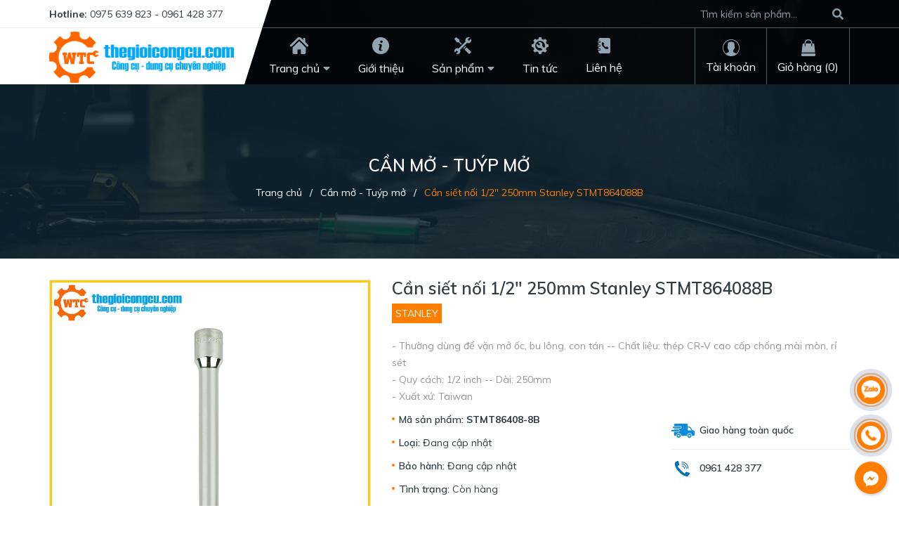

--- FILE ---
content_type: text/css
request_url: https://bizweb.dktcdn.net/100/413/318/themes/800645/assets/index.scss.css?1762317937107
body_size: 5293
content:
a:attr{class:'abc'}.section_slider{width:100%;float:left;position:relative}.home-slider .slick-slide .slick-list{margin:0 -20px}.home-slider .slick-slide .slick-slide{margin:0 20px}.home-slider .slick-slide:hover,.home-slider .slick-slide:focus{outline:none;box-shadow:none;border:none}.home-slider .slick-arrow{font-size:0;line-height:0;position:absolute;top:50%;display:block;width:25px;height:25px;padding:0;-webkit-transform:translate(0, -50%);-ms-transform:translate(0, -50%);transform:translate(0, -50%);cursor:pointer;color:transparent;border:none;outline:none;background:transparent;line-height:25px;text-align:center;z-index:2}.home-slider .slick-arrow.slick-prev:before,.home-slider .slick-arrow.slick-next:before{font-family:"Font Awesome\ 5 Free";background:#fff;font-weight:900;height:25px;width:25px;font-size:12px;color:#333;display:block;-webkit-transition:all ease 0.3s;-moz-transition:all ease 0.3s;-ms-transition:all ease 0.3s;-o-transition:all ease 0.3s;transition:all ease 0.3s}.home-slider .slick-arrow.slick-prev:hover:before,.home-slider .slick-arrow.slick-next:hover:before{background:#ff7e00}.home-slider .slick-arrow.slick-prev{left:0}.home-slider .slick-arrow.slick-prev:before{content:"\f104"}.home-slider .slick-arrow.slick-next{right:0}.home-slider .slick-arrow.slick-next:before{content:"\f105"}.home-slider .slick-dots{text-align:center}.home-slider .slick-dots li{display:inline-block}.home-slider .slick-dots li button{border-radius:0;height:10px;width:10px;border:1px solid #e5e5e5;background-color:#fff;padding:0;font-size:0}.home-slider .slick-dots li+li{margin-left:5px}.home-slider .slick-dots li.slick-active button{border-color:#0f8ad8;background-color:#0f8ad8;border-radius:0;width:10px}.home-slider .slick-slide{margin:0}.home-slider .slick-arrow{width:45px;height:45px;line-height:45px}.home-slider .slick-arrow.slick-prev:before,.home-slider .slick-arrow.slick-next:before{width:45px;height:45px;background:#30281e;color:#fff;font-size:20px}@media (max-width: 767px){.home-slider .slick-arrow.slick-prev:before,.home-slider .slick-arrow.slick-next:before{display:none}}.home-slider .slick-arrow.slick-prev{left:8%}.home-slider .slick-arrow.slick-next{right:8%}.home-slider .slick-dots{position:absolute;bottom:0;left:0;right:0;margin-left:auto;margin-right:auto;width:100px;padding:0;border-radius:15px;height:24px;align-items:center;display:flex !important;justify-content:center}.home-slider .slick-dots li button{height:15px;width:15px;border:1px solid #fff;background:transparent;margin-right:5px}@media (max-width: 767px){.home-slider .slick-dots li button{height:10px;width:10px}}.home-slider .slick-dots li.slick-active button{border-color:#fff;background-color:#fff;width:15px}@media (max-width: 767px){.home-slider .slick-dots li.slick-active button{width:10px}}.scroll-slider{position:absolute;left:50%;animation:bounce 2s ease infinite;bottom:200px;transform:translateX(-50%);-webkit-transform:translateX(-50%);-moz-transform:translateX(-50%);-o-transform:translateX(-50%);-os-transform:translateX(-50%);width:40px;height:40px;line-height:40px;border:solid 1px #92a5b1;text-align:center;border-radius:40px}@media (max-width: 1500px) and (min-width: 1200px){.scroll-slider{bottom:150px}}@media (max-width: 1199px) and (min-width: 992px){.scroll-slider{bottom:105px}}@media (max-width: 991px){.scroll-slider{bottom:50px;width:30px;line-height:30px;height:30px}}@media (max-width: 767px){.scroll-slider{bottom:10px}}.scroll-slider i{color:#92a5b1;font-size:16px}.scroll-slider:hover{border-color:#ff7e00;background:#ff7e00}.scroll-slider:hover i{color:#fff}.btn_45{padding:0 30px;border-radius:0px;background:#0f8ad8;color:#fff;line-height:40px;text-align:center;border:solid 1px #0f8ad8}.btn_45:hover{background:#fff;color:#ff7e00}.list-blogs-link{margin-top:30px}.title_module_main{margin-bottom:30px;position:relative}.title_module_main .h2,.title_module_main h2{font-family:"Muli",sans-serif;font-weight:700;font-size:18px;margin:0;text-transform:uppercase;padding:15px 0;letter-spacing:0;border-bottom:1px solid #ebebeb;position:relative}.title_module_main .h2 span,.title_module_main .h2 a,.title_module_main h2 span,.title_module_main h2 a{color:#323c42;text-decoration:none;font-size:18px;position:relative;position:relative}.title_module_main .h2 span:before,.title_module_main .h2 a:before,.title_module_main h2 span:before,.title_module_main h2 a:before{content:"";width:100%;bottom:-15px;height:1px;position:absolute;background:#ff7e00;left:0}@media (max-width: 992px){.title_module_main .h2 span,.title_module_main .h2 a,.title_module_main h2 span,.title_module_main h2 a{width:100%}}.title_module_main .h2 a:hover,.title_module_main h2 a:hover{color:#ff7e00}.title_module_main .xemthem{position:absolute;right:0;top:15px;font-size:14px;color:#323c42;font-family:"Muli",sans-serif;font-weight:600}.title_module_main .xemthem i{color:#b2b2b2}.title_module_main .xemthem:hover{color:#ff7e00}.title_module_main .xemthem:hover i{color:#ff7e00}.heading h2,.heading h1,.heading h4{font-family:"Muli",sans-serif;font-weight:700;font-size:24px;color:#323c42;padding:0;margin:0}.heading h2 a,.heading h2 span,.heading h1 a,.heading h1 span,.heading h4 a,.heading h4 span{color:#323c42}.heading h2 a:hover,.heading h1 a:hover,.heading h4 a:hover{color:#ff7e00}.title_main_page .h1,.title_main_page h1,.title_main_page h2{display:block;text-align:left;font-family:"Muli",sans-serif;font-size:24px;font-weight:700;color:#323c42;margin:0;padding:0}.title_main_page p{display:block;text-align:left;font-family:"Muli",sans-serif;font-weight:400;color:#707070;padding:0;font-size:14px;line-height:23px;margin:0px 0 40px}.social-login--facebooks{text-align:center !important;margin-top:30px !important;width:100% !important;float:left !important}.social-login--facebooks a{display:inline-block !important;height:35px !important;margin:0 auto !important;margin:0 auto}.section_blog{padding:75px 0 100px;background-position:top center;background:fixed;margin-top:70px}@media (max-width: 767px){.section_blog{padding:40px 0;margin-top:40px}}.section_blog .title_module_main h2{border-bottom:1px solid #3f505b}.section_blog .title_module_main h2 a{color:#fff}.section_blog .title_module_main h2 a:hover{color:#ff7e00}.section_blog .title_module_main .xemthem{color:#7992a2}.section_blog .title_module_main .xemthem i{color:#7992a2}.section_blog .title_module_main .xemthem:hover{color:#ff7e00}.section_blog .title_module_main .xemthem:hover i{color:#ff7e00}.section_blog .slickblog .slick-list{margin:0 -15px}.section_blog .slickblog .slick-slide{margin:0 15px}@media (max-width: 991px){.section_blog .slickblog.row{display:-webkit-flex;display:-ms-flexbox;display:flex;overflow-x:auto;overflow-y:hidden;-webkit-overflow-scrolling:touch;flex-direction:unset;-webkit-flex-flow:unset;flex-flow:unset;-webkit-justify-content:unset;justify-content:unset;-webkit-align-items:unset;align-items:unset}}@media (max-width: 992px){.section_blog .blog_item{margin-bottom:30px;width:100%;float:left}}.aside-item{float:left}.section_tab_product{padding:70px 0 0}@media (max-width: 991px){.section_tab_product{padding:30px 0}}@media (min-width: 1200px){.section_tab_product .slicktab .slick-list{padding:0 2px}.section_tab_product .slicktab .slick-track{margin:0 -2px}}@media (min-width: 1200px){.section_tab_product .slicktab .slick-track .slick-slide{margin-right:-1px}}.section_tab_product .slicktab .slick-track .slick-slide:nth-child(4)>div .item_product_main{border-right:0}.section_tab_product .wrap_tab{position:relative}.section_tab_product ul.tabs.tabs-title{display:inline-block;font-size:14px;border-bottom:1px solid #ebebeb;text-align:center;padding:0;width:100%;background:transparent;margin-bottom:30px}.section_tab_product ul.tabs.tabs-title li{line-height:22px;position:relative;font-size:18px;font-family:"Muli",sans-serif;font-weight:400;text-transform:uppercase;padding:10px 30px;border:0;-webkit-transition:all ease 0.3s;-moz-transition:all ease 0.3s;-ms-transition:all ease 0.3s;-o-transition:all ease 0.3s;transition:all ease 0.3s}@media (max-width: 992px){.section_tab_product ul.tabs.tabs-title li{padding:10px 15px}}.section_tab_product ul.tabs.tabs-title li:last-child:after{display:none}.section_tab_product ul.tabs.tabs-title li:after{content:"|";color:#ebebeb;position:absolute;right:0}.section_tab_product ul.tabs.tabs-title li span{font-size:18px;font-family:"Muli",sans-serif;color:#bbbbbb;float:left;position:relative;-webkit-transition:all ease 0.3s;-moz-transition:all ease 0.3s;-ms-transition:all ease 0.3s;-o-transition:all ease 0.3s;transition:all ease 0.3s;position:relative}.section_tab_product ul.tabs.tabs-title li span:after{content:"";width:100%;bottom:-18px;height:1px;position:absolute;background:#ff7e00;left:0;display:none}.section_tab_product ul.tabs.tabs-title li span:before{content:"";width:0;height:0;border-style:solid;border-width:5px 5px 0 5px;border-color:#ff7e00 transparent transparent transparent;position:absolute;bottom:-23px;transform:translateX(50%);right:50%;display:none}.section_tab_product ul.tabs.tabs-title li:first-child.notactive{color:#323c42}.section_tab_product ul.tabs.tabs-title li:first-child.notactive a{color:#323c42}.section_tab_product ul.tabs.tabs-title li:first-child.notactive:hover a,.section_tab_product ul.tabs.tabs-title li:first-child.notactive:hover span{color:#fff}.section_tab_product ul.tabs.tabs-title li.current,.section_tab_product ul.tabs.tabs-title li:hover{color:#333;background:transparent}.section_tab_product ul.tabs.tabs-title li.current a,.section_tab_product ul.tabs.tabs-title li.current span,.section_tab_product ul.tabs.tabs-title li:hover a,.section_tab_product ul.tabs.tabs-title li:hover span{color:#333;font-weight:700}.section_tab_product ul.tabs.tabs-title li.current a:after,.section_tab_product ul.tabs.tabs-title li.current span:after,.section_tab_product ul.tabs.tabs-title li:hover a:after,.section_tab_product ul.tabs.tabs-title li:hover span:after{display:block}.section_tab_product ul.tabs.tabs-title li.current a:before,.section_tab_product ul.tabs.tabs-title li.current span:before,.section_tab_product ul.tabs.tabs-title li:hover a:before,.section_tab_product ul.tabs.tabs-title li:hover span:before{display:block}@media (min-width: 992px){.section_tab_product ul.tabs.tabs-title{display:inline-block !important}}@media (max-width: 767px){.section_tab_product ul.tabs.tabs-title{z-index:99;position:unset;width:100%;padding-right:0;margin-bottom:30px;border-bottom:0;max-width:unset;overflow:hidden;height:65px;overflow-x:visible;display:flex}.section_tab_product ul.tabs.tabs-title:before{content:"";width:100%;top:52px;height:1px;position:absolute;background:#ebebeb;left:0}.section_tab_product ul.tabs.tabs-title li{padding:15px 0px;text-align:center;border:0;margin-left:0px;border-radius:0;margin:0 10px;font-size:16px;cursor:pointer;float:none;min-width:200px}.section_tab_product ul.tabs.tabs-title li:after{display:none}.section_tab_product ul.tabs.tabs-title li:last-child{border-bottom:0}.section_tab_product ul.tabs.tabs-title li span{cursor:pointer;margin-right:0px !important;line-height:20px !important;color:#333;font-size:16px}.section_tab_product ul.tabs.tabs-title li.current{color:#ff7e00;background:none}.section_tab_product ul.tabs.tabs-title li.current.notactive{color:#323c42}.section_tab_product ul.tabs.tabs-title li.current a,.section_tab_product ul.tabs.tabs-title li.current span{color:#333}.section_tab_product ul.tabs.tabs-title li:first-child.notactive{color:#323c42}}.section_tab_product .tab-content{overflow:unset}@media (min-width: 1200px){.section_tab_product .item_product_main .image_thumb{height:253px}}@media (min-width: 992px) and (max-width: 1199px){.section_tab_product .item_product_main .image_thumb{height:278px}}@media (min-width: 768px) and (max-width: 991px){.section_tab_product .item_product_main .image_thumb{height:313px}}@media (min-width: 544px) and (max-width: 767px){.section_tab_product .item_product_main .image_thumb{height:478px}}@media (min-width: 1200px){.section_tab_product .item_product_main .image_thumb img{min-height:253px}}@media (min-width: 992px) and (max-width: 1199px){.section_tab_product .item_product_main .image_thumb img{min-height:278px}}@media (min-width: 768px) and (max-width: 991px){.section_tab_product .item_product_main .image_thumb img{min-height:313px}}@media (min-width: 544px) and (max-width: 767px){.section_tab_product .item_product_main .image_thumb img{min-height:478px}}.section_tab_product .item_product_main .image_thumb img.loaded{min-height:unset;height:unset}.section_category .title_module_main{text-align:center}.section_category .slick-category{width:100%}.section_category .slick-category .slick-list{margin:0 -15px}.section_category .slick-category .slick-slide{margin:0 15px}.section_category .slick-category .slick-arrow:before{display:block}.section_category .slick-category .content-category{background:#f8f8f8;padding:45px 30px}@media (max-width: 1199px){.section_category .slick-category .content-category{padding:45px 10px}}.section_category .slick-category .content-category .category-left{width:142px;float:left;display:flex;justify-content:center}.section_category .slick-category .content-category .category-right{width:calc(100% - 142px);float:left;padding-left:10px;font-family:"Muli",sans-serif}.section_category .slick-category .content-category .category-right .title-category{font-size:16px;font-family:"Muli",sans-serif;font-weight:600;margin-bottom:20px}.section_category .slick-category .content-category .category-right .title-category a{color:#323c42}.section_category .slick-category .content-category .category-right .title-category a:hover{color:#ff7e00}.section_category .slick-category .content-category .category-right .category{line-height:35px;padding-left:0px}.section_category .slick-category .content-category .category-right .category li{margin-bottom:15px;font-size:14px;line-height:20px;font-family:"Muli",sans-serif;font-weight:500}.section_category .slick-category .content-category .category-right .category li a{position:relative;padding-left:15px;color:#323c42;-webkit-transition:all ease 0.2s;-moz-transition:all ease 0.2s;-ms-transition:all ease 0.2s;-o-transition:all ease 0.2s;transition:all ease 0.2s}.section_category .slick-category .content-category .category-right .category li a:before{content:"";width:5px;height:5px;position:absolute;background-color:#323c42;left:0;top:5px}.section_category .slick-category .content-category .category-right .category li a:hover{color:#ff7e00}.section_category .slick-category .content-category .category-right .category li a:hover:before{background:#ff7e00}.section_category .slick-category .content-category .category-right .xemthem{color:#9f9f9f;font-size:14px;font-family:"Muli",sans-serif;padding-left:15px;float:left}.section_category .slick-category .content-category .category-right .xemthem i{font-size:6px;float:right;margin-top:10px;padding-left:5px}.section_category .slick-category .content-category .category-right .xemthem:hover{color:#ff7e00}@media (max-width: 991px){.section_category .slick-category .row{display:-webkit-flex;display:-ms-flexbox;display:flex;overflow-x:auto;overflow-y:hidden;-webkit-overflow-scrolling:touch;flex-direction:unset;-webkit-flex-flow:unset;flex-flow:unset;-webkit-justify-content:unset;justify-content:unset;-webkit-align-items:unset;align-items:unset}}@media (min-width: 767px) and (max-width: 991px){.section_category .slick-category .row .col-12{-ms-flex:0 0 330px;flex:0 0 330px;max-width:330px;min-width:330px}}.section_service{margin-top:-130px;z-index:99}@media (max-width: 1199px) and (min-width: 992px){.section_service{margin-top:-80px}}@media (max-width: 992px){.section_service{margin:30px 0 0}}.section_service .banner-index-1 img,.section_service .banner-index-2 img{width:100%}@media (min-width: 1200px){.section_service .banner-index-1 img,.section_service .banner-index-2 img{height:252px}}@media (max-width: 1199px) and (min-width: 992px){.section_service .banner-index-1 img,.section_service .banner-index-2 img{height:205.16px}}@media (max-width: 991px) and (min-width: 768px){.section_service .banner-index-1 img,.section_service .banner-index-2 img{height:147.17px}}.section_service .banner-index-1 img.loaded,.section_service .banner-index-2 img.loaded{height:auto;width:auto}.section_service .banner-index-1{padding-right:5px}@media (max-width: 992px){.section_service .banner-index-1{padding-right:15px;text-align:center;margin-bottom:30px}}.section_service .banner-index-2{padding-left:5px}@media (max-width: 992px){.section_service .banner-index-2{padding-left:15px;text-align:center;margin-bottom:30px}}.section_service .service-section{margin-top:10px;background:#f8f8f8;padding:20px 0;width:100%;float:left}@media (max-width: 991px){.section_service .service-section{width:100%;max-width:unset;margin-bottom:20px;overflow:hidden;height:90px;overflow-x:visible;display:flex;padding:15px 0}}.section_service .service-section .content-service{width:25%;float:left;padding:0 40px 0 20px;display:flex;justify-content:center;align-items:center}@media (max-width: 1199px){.section_service .service-section .content-service{padding:0 0 0 20px}}@media (max-width: 991px){.section_service .service-section .content-service{margin:0 20px;cursor:pointer;padding:0;float:none;min-width:210px}}.section_service .service-section .content-service .service-img{width:40px;float:left}.section_service .service-section .content-service .title-service{width:calc(100% - 40px);float:left;font-size:16px;font-weight:600;color:#323c42;padding-left:5px}@media (max-width: 767px){.section_service .row{display:-webkit-flex;display:-ms-flexbox;display:flex;overflow-x:auto;overflow-y:hidden;-webkit-overflow-scrolling:touch;flex-direction:unset;-webkit-flex-flow:unset;flex-flow:unset;-webkit-justify-content:unset;justify-content:unset;-webkit-align-items:unset;align-items:unset}.section_service .row .col-12{-ms-flex:0 0 230px;flex:0 0 230px;max-width:230px;min-width:230px}}.section_brand{padding:70px 0px 80px}@media (max-width: 767px){.section_brand{padding:40px 0}}.section_brand .title_module_main{text-align:center}@media (max-width: 767px){.section_brand .title_module_main{text-align:left}}.section_brand .owlbrand .slick-list{margin:0 -15px}.section_brand .owlbrand .slick-slide{margin:0 15px}.section_brand .owlbrand .item{min-height:65px;display:flex;align-items:center;justify-content:center}.section_brand .owlbrand .item img{max-width:100%;max-height:100%;-webkit-transition:all ease 0.3s;-moz-transition:all ease 0.3s;-ms-transition:all ease 0.3s;-o-transition:all ease 0.3s;transition:all ease 0.3s;height:90px;width:100%}.section_brand .owlbrand .item img.loaded{width:auto;height:auto}.item_product_main_big{border:1px solid #ebebeb;padding:20px 0 0}.item_product_main_big .product-thumbnail{padding:0 20px}@media (max-width: 767px){.item_product_main_big .product-thumbnail{padding:0 15px}}.item_product_main_big .product-thumbnail .saleright{right:20px}@media (min-width: 1200px){.item_product_main_big .product-thumbnail .image_thumb{height:318px}}@media (min-width: 992px) and (max-width: 1199px){.item_product_main_big .product-thumbnail .image_thumb{height:248.98px}}@media (min-width: 768px) and (max-width: 991px){.item_product_main_big .product-thumbnail .image_thumb{height:288px}}@media (min-width: 1200px){.item_product_main_big .product-thumbnail .image_thumb img{min-height:318px}}@media (min-width: 992px) and (max-width: 1199px){.item_product_main_big .product-thumbnail .image_thumb img{min-height:248.98px}}@media (min-width: 768px) and (max-width: 991px){.item_product_main_big .product-thumbnail .image_thumb img{min-height:288px}}.item_product_main_big .product-thumbnail .image_thumb img.loaded{min-height:unset}.item_product_main_big .product-info{padding:25px 20px;background:#f8f8f8;border-top:1px solid #ebebeb}.item_product_main_big .product-info h3{font-size:18px;font-weight:700}.item_product_main_big .product-info .price-box{font-size:21px;padding-bottom:20px;font-weight:700}.item_product_main_big .product-info .price-box .compare-price{font-size:16px}.item_product_main_big .product-info .thongtinkhuyenmai{display:inline-block;padding-top:20px;border-top:1px solid #ebebeb}@media (max-width: 991px){.item_product_main_big .product-info .thongtinkhuyenmai{display:none}}.item_product_main_big .product-info .thongtinkhuyenmai ul{margin:0;padding:0;float:left}.item_product_main_big .product-info .thongtinkhuyenmai ul li{display:inline-block;float:left;padding:0 10px;text-align:left;font-size:13px;color:#323c42;font-weight:600;position:relative}.item_product_main_big .product-info .thongtinkhuyenmai ul li:before{content:"";width:5px;height:5px;border-radius:50%;position:absolute;background-color:#b7b7b7;left:0;top:8px}@media (min-width: 1200px){.item_product_main_big .product-info .thongtinkhuyenmai ul li{width:50%}}.section_powertools,.section_handtools{padding:70px 0 0}@media (max-width: 992px){.section_powertools,.section_handtools{padding:30px 0 0}}.section_powertools .banner_hover a,.section_handtools .banner_hover a{display:block}.section_powertools .banner_hover a img,.section_handtools .banner_hover a img{width:100%}@media (min-width: 1200px){.section_powertools .banner_hover a img,.section_handtools .banner_hover a img{height:98px}}@media (min-width: 992px) and (max-width: 1199px){.section_powertools .banner_hover a img,.section_handtools .banner_hover a img{height:80px}}@media (max-width: 991px) and (min-width: 768px){.section_powertools .banner_hover a img,.section_handtools .banner_hover a img{height:60px}}@media (max-width: 767px){.section_powertools .banner_hover a img,.section_handtools .banner_hover a img{min-height:24px;max-height:44px}}.section_powertools .banner_hover a img.loaded,.section_handtools .banner_hover a img.loaded{height:auto;width:auto;min-height:unset;max-height:unset}.item_product_list{border-right:0;padding:0}.item_product_list .product_main_list_mini .product-thumbnail{width:110px;float:left}.item_product_list .product_main_list_mini .product-thumbnail .image_thumb{height:auto}.item_product_list .product_main_list_mini .product-thumbnail .image_thumb img{min-height:110px}.item_product_list .product_main_list_mini .product-thumbnail .image_thumb img.loaded{min-height:unset}.item_product_list .product_main_list_mini .product-info{width:calc(100% - 110px);float:left;text-align:left;padding:0 0 0 20px}.item_product_list .product_main_list_mini .product-info .price-box{padding-bottom:15px}.item_product_list .product_main_list_mini .product-action{position:unset;transform:unset}.item_product_list .product_main_list_mini .product-action .btn-views{opacity:1 !important}.item_product_list:hover{border:1px solid transparent !important}.section_gastools{padding:30px 0}.section_gastools .slick-gastools .slick-list{margin:0 -15px}.section_gastools .slick-gastools .slick-slide{margin:0 15px}@media (max-width: 991px){.section_gastools .slick-gastools.row{display:-webkit-flex;display:-ms-flexbox;display:flex;overflow-x:auto;overflow-y:hidden;-webkit-overflow-scrolling:touch;flex-direction:unset;-webkit-flex-flow:unset;flex-flow:unset;-webkit-justify-content:unset;justify-content:unset;-webkit-align-items:unset;align-items:unset}}@media (max-width: 991px) and (min-width: 767px){.section_gastools .slick-gastools.row .item{-ms-flex:0 0 280px;flex:0 0 280px;max-width:280px;min-width:280px}}@media (max-width: 767px){.section_gastools .slick-gastools.row .item{-ms-flex:0 0 260px;flex:0 0 260px;max-width:260px;min-width:260px}.section_gastools .slick-gastools.row .item .product-action .btn-views i{display:none}.section_gastools .slick-gastools.row .item .text{padding-left:0;margin-left:0;border-left:initial}}@media (min-width: 1199px){.slick-handtools .item:last-child .item_product_main,.slick-handtools .item:nth-child(4) .item_product_main{border-right:initial}}@media (min-width: 1200px){.slick-handtools .slick-list{padding:0 2px}.slick-handtools .slick-track{margin:0 -2px}}@media (min-width: 1200px){.slick-handtools .slick-track .slick-slide{margin-right:-1px}}.slick-handtools .slick-track .slick-slide:nth-child(4)>div .item_product_main{border-right:0}@media (min-width: 768px) and (max-width: 991px){.slick-handtools .item_product_main .image_thumb{height:113px}}@media (min-width: 475px) and (max-width: 543px){.slick-handtools .item_product_main .image_thumb{height:191px}}@media (min-width: 425px) and (max-width: 474px){.slick-handtools .item_product_main .image_thumb{height:166px}}@media (min-width: 375px) and (max-width: 424px){.slick-handtools .item_product_main .image_thumb{height:141px}}@media (max-width: 374px){.slick-handtools .item_product_main .image_thumb{height:113px}}@media (min-width: 768px) and (max-width: 991px){.slick-handtools .item_product_main .image_thumb img{min-height:113px}}@media (min-width: 475px) and (max-width: 543px){.slick-handtools .item_product_main .image_thumb img{min-height:191px}}@media (min-width: 425px) and (max-width: 474px){.slick-handtools .item_product_main .image_thumb img{min-height:166px}}@media (min-width: 375px) and (max-width: 424px){.slick-handtools .item_product_main .image_thumb img{min-height:141px}}@media (max-width: 374px){.slick-handtools .item_product_main .image_thumb img{min-height:113px}}.slick-handtools .item_product_main .image_thumb img.loaded{width:auto;min-height:unset}.section_contact .slick-list{margin:0 -15px}.section_contact .slick-slide{margin:0 15px}.section_contact .content-contact{margin-bottom:30px;position:relative;justify-items:center;justify-content:center;align-items:center;display:flex}.section_contact .content-contact img{height:226px;width:100%}@media (max-width: 374px){.section_contact .content-contact img{height:182px}}.section_contact .content-contact img.loaded{min-height:unset;height:unset;width:auto}.section_contact .content-contact .summary-contact{font-family:"Muli",sans-serif;text-align:center;width:100%;float:left;position:absolute;top:50%;left:50%;width:100%;padding:30px;float:left;transform:translate(-50%, -50%);-webkit-transform:translate(-50%, -50%);-moz-transform:translate(-50%, -50%);-o-transform:translate(-50%, -50%)}@media (max-width: 1199px){.section_contact .content-contact .summary-contact{padding:20px}}.section_contact .content-contact .summary-contact h3{font-size:16px;color:#fff;text-transform:uppercase;margin-bottom:10px;font-weight:600}.section_contact .content-contact .summary-contact span{font-size:16px;color:#fff;margin-bottom:5px;display:block}.section_contact .content-contact .summary-contact a{font-size:18px;color:#fff;font-weight:600;word-break:break-all}.section_contact .content-contact .summary-contact a i{margin-right:5px}.section_contact .content-contact .summary-contact a .fa-phone{transform:rotate(-270deg)}.section_contact .content-contact .summary-contact a:hover{color:#ff7e00}.section_contact .content-contact .summary-contact .search_bar{position:relative;width:100%;float:left}.section_contact .content-contact .summary-contact .search_bar form{margin-bottom:0}.section_contact .content-contact .summary-contact .search_bar form input{padding:0 100px 0 10px;width:100%;display:block;margin-bottom:0;color:#1c1c1c;font-weight:300;border:1px solid #fff;background:#fff}.section_contact .content-contact .summary-contact .search_bar form button{cursor:pointer;position:absolute;bottom:0;padding:0 15px;right:0;background:#a46000;color:#fff;border:0;outline:0}.section_contact .content-contact .summary-contact .search_bar form button:hover{color:#fff;background:#ff7e00}@media (min-width: 1199px){.section_tab_product .slick-track .slick-slide:last-child .item_product_main{border:initial}}


--- FILE ---
content_type: text/css
request_url: https://bizweb.dktcdn.net/100/413/318/themes/800645/assets/buyxgety.css?1762317937107
body_size: 1681
content:
.sapo-buyxgety-badge {
    position: absolute;
    bottom: 5px;
    right: 5px;
    z-index: 2;
    min-width: 50px;
}
.sapo-buyxgety-badge .icon-buyxgety {
    max-width: 50px;
    max-height: 50px;
}
.sapo-buyxgety-badge .label-buyxgety {
    max-width: 80px;
    max-height: 40px;
}
.sapo-buyxgety-badge .label-text {
    display: inline-block;
    max-width: 100%;
    text-align: center;
    text-transform: uppercase;
    padding: 7px 10px;
    word-wrap: break-word;
    position: relative;
}
.module-buyxgety {
    border: 1px solid #C4CDD5;
    overflow: hidden;
    max-width: 100%;
    border-radius: 4px;
    color: #212b35;
    margin-bottom: 20px;
}
.module-buyxgety h4 {
    margin: 0;
    font-size: 14px;
    padding: 10px 15px;
    line-height: 1.4;
    border-bottom: 1px solid #C4CDD5;
    background: #E9B5B5;
    color: #1C1C1C;
}
.module-buyxgety .module-content-buyxgety{
    background: #FBF1F1;
}
.module-buyxgety .list-product {
    padding: 15px;
}
.module-buyxgety .list-product .item-product {
    display: flex;
    align-items: flex-start;
    margin-bottom: 20px;
}
.module-buyxgety .list-product .item-product:last-child {
    margin-bottom: 0;
}
.module-buyxgety .list-product .item-product .product-image {
    margin-right: 15px;
    width: 90px;
    flex-shrink: 0;
}
.module-buyxgety .list-product .item-product .product-image img {
    max-width: 100%;
}
.module-buyxgety .list-product .item-product .product-content .product-title {
    font-size: 14px;
    line-height: 1.4;
    padding-bottom: 0;
    font-weight: 600;
}
.module-buyxgety .list-product .item-product .product-content .product-title a{
    text-decoration: none;
    color: inherit;
}
.module-buyxgety .list-product .item-product .product-content .product-title:hover, .module-buyxgety .list-product .item-product .product-content .product-title a:hover {
    color: #0089ff;
}
.module-buyxgety .list-product .item-product .product-content .product-variant {
    font-size: 12px;
}
.module-buyxgety .list-product .item-product .product-content .price {
    display: flex;
    flex-shrink: 0;
    font-size: 14px;
    margin-top: 5px;
}
.module-buyxgety .list-product .item-product .product-content .price .price-regular {
    font-weight: bold;
    margin-right: 20px;
    color: #E11B1E
}
.module-buyxgety .list-product .item-product .product-content .price del {
    font-weight: 600;
    color: #919191;
}
.module-buyxgety .list-product .item-product .product-content .selector-variant-buyxgety {
    margin-top: 5px;
    width: auto;
    min-width: 80px;
    font-size: 14px;
    border: 1px solid #ddd;
    border-radius: 0;
    padding: 0px 7px;
    padding-right: 30px;
}
.module-buyxgety .total-action {
    padding: 15px;
    display: flex;
    flex-wrap: wrap;
    align-items: center;
}
.module-buyxgety .total-action .total-price-bg {
    padding-right: 40px;
}
.module-buyxgety .total-action .total-price-bg p {
    margin: 3px 0;
    font-weight: 600;
    font-size: 14px;
    line-height: 1.4;
    display: flex;
    flex-wrap: wrap;
    align-items: flex-end;
}
.module-buyxgety .total-action .total-price-bg p span {
    margin-right: 5px;
    margin-left: 10px;
}
.module-buyxgety .total-action .total-price-bg p span.price-regular{
    font-size: 20px;
    line-height: 1;
    color: #E11B1E
}
.module-buyxgety .total-action .total-price-bg p del {
    color: #919191;
    line-height: 1;
}
.module-buyxgety .total-action .action .btn-addtocart-buyxgety {
    height: 40px;
    line-height: 38px;
    font-size: 16px;
    padding: 0 10px;
    border-radius: 4px;
    border: 1px solid transparent;
    background: #ED1B24;
    border-color: #ED1B24;
    color: #FFFFFF;
    outline: none;
    display: flex;
    align-items: center;
}
.module-buyxgety .total-action .action .btn-addtocart-buyxgety[disabled]{
    opacity: 0.8;
}
.module-buyxgety .total-action .action .btn-addtocart-buyxgety[disabled]:before{
    content: "";
    background: url("https://bizweb.dktcdn.net/100/319/535/files/icon-loading.svg?v=1598342178507") no-repeat center center;
    width: 20px;
    height: 20px;
    margin-right: 5px;
}
.module-buyxgety-cart {
    border: 1px solid #C4CDD5;
    overflow: hidden;
    max-width: 100%;
    border-radius: 4px;
    color: #212b35;
    margin-bottom: 30px;
}
.module-buyxgety-cart h4 {
    margin: 0;
    font-size: 18px;
    font-weight: 400;
    padding: 6px 15px;
    line-height: 1.4;
    border-bottom: 1px solid #C4CDD5;
    background: #E9B5B5;
    color: #1C1C1C
}
.module-buyxgety-cart .list-promotion{
    background: #FBF1F1;
}
.module-buyxgety-cart .item-promotion {
    display: flex;
    padding: 30px 15px 10px;
    border-bottom: 1px solid #C4CDD5;
}
.module-buyxgety-cart .item-promotion:last-child {
    border-bottom: 0;
}
.module-buyxgety-cart .item-promotion .list-product {
    width: 100%;
    display: flex;
    flex-wrap: wrap;
}
.module-buyxgety-cart .item-promotion .list-product .item-product {
    width: 50%;
    flex-shrink: 0;
    padding-right: 50px;
    display: flex;
    align-items: flex-start;
    margin-bottom: 20px;
}
.module-buyxgety-cart .item-promotion .list-product .item-product .product-image {
    margin-right: 15px;
    width: 90px;
    flex-shrink: 0;
}
.module-buyxgety-cart .item-promotion .list-product .item-product .product-image img {
    max-width: 100%;
}
.module-buyxgety-cart .item-promotion .list-product .item-product .product-content .product-title {
    font-size: 14px;
    line-height: 1.4;
    padding-bottom: 0;
    font-weight: 600;
}
.module-buyxgety-cart .item-promotion .list-product .item-product .product-content .product-title a {
    text-decoration: none;
    color: inherit;
}
.module-buyxgety-cart .item-promotion .list-product .item-product .product-content .product-title:hover, .module-buyxgety-cart .item-promotion .list-product .item-product .product-content .product-title a:hover {
    color: #0089ff;
}
.module-buyxgety-cart .item-promotion .list-product .item-product .product-content .product-variant {
    font-size: 12px;
}
.module-buyxgety-cart .item-promotion .list-product .item-product .product-content .price {
    display: flex;
    flex-shrink: 0;
    font-size: 14px;
    margin-top: 5px;
}
.module-buyxgety-cart .item-promotion .list-product .item-product .product-content .price .price-regular {
    font-weight: bold;
    margin-right: 20px;
    color: #E11B1E
}
.module-buyxgety-cart .item-promotion .list-product .item-product .product-content .price del {
    font-weight: 600;
    color: #919191;
}
.module-buyxgety-cart .item-promotion .list-product .item-product .product-content .selector-variant-buyxgety {
    margin-top: 5px;
    width: auto;
    min-width: 80px;
    font-size: 14px;
    border: 1px solid #ddd;
    border-radius: 0;
    padding: 0px 7px;
    padding-right: 30px;
}
.module-buyxgety-cart .item-promotion .total-action {
    width: 290px;
    padding-bottom: 20px;
    flex-shrink: 0;
}
.module-buyxgety-cart .item-promotion .total-action .total-price-bg p {
    margin: 3px 0;
    font-weight: 600;
    font-size: 14px;
    line-height: 1.4;
    display: flex;
    align-items: flex-end;
    flex-wrap: wrap;
}
.module-buyxgety-cart .item-promotion .total-action .total-price-bg p:first-child {
    margin-top: 0;
}
.module-buyxgety-cart .item-promotion .total-action .total-price-bg p span {
    margin-right: 5px;
    margin-left: 10px;
}
.module-buyxgety-cart .item-promotion .total-action .total-price-bg p span.price-regular {
    font-size: 20px;
    line-height: 1;
    color: #E11B1E
}
.module-buyxgety-cart .item-promotion .total-action .total-price-bg p del {
    color: #919191;
    line-height: 1;
}
.module-buyxgety-cart .item-promotion .total-action .action {
    margin-top: 10px;
}
.module-buyxgety-cart .item-promotion .total-action .action .btn-addtocart-buyxgety {
    height: 40px;
    line-height: 38px;
    font-size: 16px;
    padding: 0 10px;
    border-radius: 4px;
    border: 1px solid transparent;
    background: #ED1B24;
    border-color: #ED1B24;
    color: #FFFFFF;
    outline: none;
    display: flex;
    align-items: center;
}
.module-buyxgety-cart .total-action .action .btn-addtocart-buyxgety[disabled]{
    opacity: 0.8;
}
.module-buyxgety-cart .total-action .action .btn-addtocart-buyxgety[disabled]:before{
    content: "";
    background: url("https://bizweb.dktcdn.net/100/319/535/files/icon-loading.svg?v=1598342178507") no-repeat center center;
    width: 20px;
    height: 20px;
    margin-right: 5px;
}
@media(max-width: 991px){
    .module-buyxgety-cart .item-promotion{
        flex-wrap: wrap;
    }
    .module-buyxgety-cart .item-promotion .list-product{
        width: auto;
        margin: 0 -15px;
    }
    .module-buyxgety-cart .item-promotion .list-product .item-product{
        padding: 0 15px;
    }
    .module-buyxgety-cart .item-promotion .total-action{
        width: 100%;
        display: flex;
        flex-wrap: wrap;
        align-items: center;
        padding-bottom: 0;
    }
    .module-buyxgety-cart .item-promotion .total-action .total-price-bg{
        padding-right: 20px;
        padding-bottom: 10px;
    }
    .module-buyxgety-cart .item-promotion .total-action .total-price-bg p:last-child{
        margin-bottom: 0;
    }
    .module-buyxgety-cart .item-promotion .total-action .action{
        margin-top: 0;
        padding-bottom: 10px;
    }
}
@media(max-width: 767px){
    .module-buyxgety .total-action{
        padding-top: 0;
        padding-bottom: 5px;
    }
    .module-buyxgety .total-action .total-price-bg{
        padding-right: 20px;
    }
    .module-buyxgety .total-action .total-price-bg, .module-buyxgety .total-action .action{
        padding-bottom: 10px;
    }
    .module-buyxgety .total-action .total-price-bg p span.price-regular{
        font-size: 16px;
    }
    .module-buyxgety-cart .item-promotion{
        padding-top: 15px;
        padding-bottom: 5px;
    }
}
@media(max-width: 600px){
    .module-buyxgety-cart .item-promotion .list-product .item-product{
        width: 100%;
    }
}
@media(max-width: 450px){
    .module-buyxgety-cart .item-promotion .total-action .total-price-bg{
        width: 100%;
        padding-right: 0;
    }
    .module-buyxgety .item-product .product-image, .module-buyxgety-cart .item-promotion .list-product .item-product .product-image{
        width: 80px;
    }
    .module-buyxgety .item-product .price, .module-buyxgety-cart .item-promotion .list-product .item-product .price{
        flex-wrap: wrap;
    }
    .module-buyxgety .item-product .price .price-regular, .module-buyxgety-cart .item-promotion .list-product .item-product .price .price-regular{
        margin-right: 10px;
    }
}